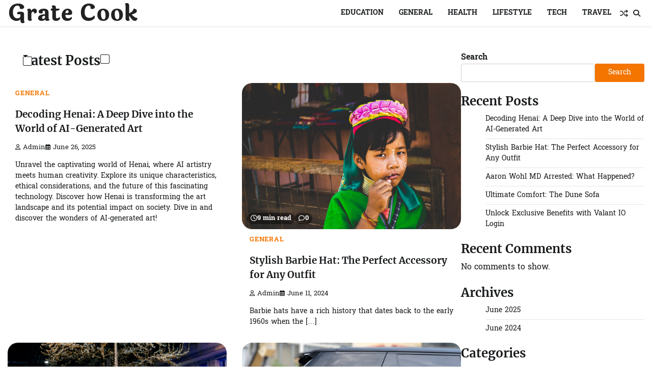

--- FILE ---
content_type: text/html; charset=UTF-8
request_url: https://www.gratecook.com/
body_size: 11453
content:
<!doctype html>
<html lang="en-US" prefix="og: https://ogp.me/ns#">

<head>
	<meta charset="UTF-8">
	<meta name="viewport" content="width=device-width, initial-scale=1">
	<link rel="profile" href="https://gmpg.org/xfn/11">

	
<!-- Search Engine Optimization by Rank Math - https://rankmath.com/ -->
<title>Grate Cook -</title>
<meta name="robots" content="index, follow"/>
<link rel="canonical" href="https://www.gratecook.com/" />
<link rel="next" href="https://www.gratecook.com/page/2/" />
<meta property="og:locale" content="en_US" />
<meta property="og:type" content="website" />
<meta property="og:title" content="Grate Cook -" />
<meta property="og:url" content="https://www.gratecook.com/" />
<meta property="og:site_name" content="Grate Cook" />
<meta name="twitter:card" content="summary_large_image" />
<meta name="twitter:title" content="Grate Cook -" />
<script type="application/ld+json" class="rank-math-schema">{"@context":"https://schema.org","@graph":[{"@type":"Person","@id":"https://www.gratecook.com/#person","name":"Grate Cook"},{"@type":"WebSite","@id":"https://www.gratecook.com/#website","url":"https://www.gratecook.com","name":"Grate Cook","publisher":{"@id":"https://www.gratecook.com/#person"},"inLanguage":"en-US","potentialAction":{"@type":"SearchAction","target":"https://www.gratecook.com/?s={search_term_string}","query-input":"required name=search_term_string"}},{"@type":"CollectionPage","@id":"https://www.gratecook.com/#webpage","url":"https://www.gratecook.com/","name":"Grate Cook -","about":{"@id":"https://www.gratecook.com/#person"},"isPartOf":{"@id":"https://www.gratecook.com/#website"},"inLanguage":"en-US"}]}</script>
<!-- /Rank Math WordPress SEO plugin -->

<link rel="alternate" type="application/rss+xml" title="Grate Cook &raquo; Feed" href="https://www.gratecook.com/feed/" />
<link rel="alternate" type="application/rss+xml" title="Grate Cook &raquo; Comments Feed" href="https://www.gratecook.com/comments/feed/" />
<style id='wp-img-auto-sizes-contain-inline-css'>
img:is([sizes=auto i],[sizes^="auto," i]){contain-intrinsic-size:3000px 1500px}
/*# sourceURL=wp-img-auto-sizes-contain-inline-css */
</style>
<style id='wp-emoji-styles-inline-css'>

	img.wp-smiley, img.emoji {
		display: inline !important;
		border: none !important;
		box-shadow: none !important;
		height: 1em !important;
		width: 1em !important;
		margin: 0 0.07em !important;
		vertical-align: -0.1em !important;
		background: none !important;
		padding: 0 !important;
	}
/*# sourceURL=wp-emoji-styles-inline-css */
</style>
<style id='wp-block-library-inline-css'>
:root{--wp-block-synced-color:#7a00df;--wp-block-synced-color--rgb:122,0,223;--wp-bound-block-color:var(--wp-block-synced-color);--wp-editor-canvas-background:#ddd;--wp-admin-theme-color:#007cba;--wp-admin-theme-color--rgb:0,124,186;--wp-admin-theme-color-darker-10:#006ba1;--wp-admin-theme-color-darker-10--rgb:0,107,160.5;--wp-admin-theme-color-darker-20:#005a87;--wp-admin-theme-color-darker-20--rgb:0,90,135;--wp-admin-border-width-focus:2px}@media (min-resolution:192dpi){:root{--wp-admin-border-width-focus:1.5px}}.wp-element-button{cursor:pointer}:root .has-very-light-gray-background-color{background-color:#eee}:root .has-very-dark-gray-background-color{background-color:#313131}:root .has-very-light-gray-color{color:#eee}:root .has-very-dark-gray-color{color:#313131}:root .has-vivid-green-cyan-to-vivid-cyan-blue-gradient-background{background:linear-gradient(135deg,#00d084,#0693e3)}:root .has-purple-crush-gradient-background{background:linear-gradient(135deg,#34e2e4,#4721fb 50%,#ab1dfe)}:root .has-hazy-dawn-gradient-background{background:linear-gradient(135deg,#faaca8,#dad0ec)}:root .has-subdued-olive-gradient-background{background:linear-gradient(135deg,#fafae1,#67a671)}:root .has-atomic-cream-gradient-background{background:linear-gradient(135deg,#fdd79a,#004a59)}:root .has-nightshade-gradient-background{background:linear-gradient(135deg,#330968,#31cdcf)}:root .has-midnight-gradient-background{background:linear-gradient(135deg,#020381,#2874fc)}:root{--wp--preset--font-size--normal:16px;--wp--preset--font-size--huge:42px}.has-regular-font-size{font-size:1em}.has-larger-font-size{font-size:2.625em}.has-normal-font-size{font-size:var(--wp--preset--font-size--normal)}.has-huge-font-size{font-size:var(--wp--preset--font-size--huge)}.has-text-align-center{text-align:center}.has-text-align-left{text-align:left}.has-text-align-right{text-align:right}.has-fit-text{white-space:nowrap!important}#end-resizable-editor-section{display:none}.aligncenter{clear:both}.items-justified-left{justify-content:flex-start}.items-justified-center{justify-content:center}.items-justified-right{justify-content:flex-end}.items-justified-space-between{justify-content:space-between}.screen-reader-text{border:0;clip-path:inset(50%);height:1px;margin:-1px;overflow:hidden;padding:0;position:absolute;width:1px;word-wrap:normal!important}.screen-reader-text:focus{background-color:#ddd;clip-path:none;color:#444;display:block;font-size:1em;height:auto;left:5px;line-height:normal;padding:15px 23px 14px;text-decoration:none;top:5px;width:auto;z-index:100000}html :where(.has-border-color){border-style:solid}html :where([style*=border-top-color]){border-top-style:solid}html :where([style*=border-right-color]){border-right-style:solid}html :where([style*=border-bottom-color]){border-bottom-style:solid}html :where([style*=border-left-color]){border-left-style:solid}html :where([style*=border-width]){border-style:solid}html :where([style*=border-top-width]){border-top-style:solid}html :where([style*=border-right-width]){border-right-style:solid}html :where([style*=border-bottom-width]){border-bottom-style:solid}html :where([style*=border-left-width]){border-left-style:solid}html :where(img[class*=wp-image-]){height:auto;max-width:100%}:where(figure){margin:0 0 1em}html :where(.is-position-sticky){--wp-admin--admin-bar--position-offset:var(--wp-admin--admin-bar--height,0px)}@media screen and (max-width:600px){html :where(.is-position-sticky){--wp-admin--admin-bar--position-offset:0px}}

/*# sourceURL=wp-block-library-inline-css */
</style><style id='wp-block-archives-inline-css'>
.wp-block-archives{box-sizing:border-box}.wp-block-archives-dropdown label{display:block}
/*# sourceURL=https://www.gratecook.com/wp-includes/blocks/archives/style.min.css */
</style>
<style id='wp-block-categories-inline-css'>
.wp-block-categories{box-sizing:border-box}.wp-block-categories.alignleft{margin-right:2em}.wp-block-categories.alignright{margin-left:2em}.wp-block-categories.wp-block-categories-dropdown.aligncenter{text-align:center}.wp-block-categories .wp-block-categories__label{display:block;width:100%}
/*# sourceURL=https://www.gratecook.com/wp-includes/blocks/categories/style.min.css */
</style>
<style id='wp-block-heading-inline-css'>
h1:where(.wp-block-heading).has-background,h2:where(.wp-block-heading).has-background,h3:where(.wp-block-heading).has-background,h4:where(.wp-block-heading).has-background,h5:where(.wp-block-heading).has-background,h6:where(.wp-block-heading).has-background{padding:1.25em 2.375em}h1.has-text-align-left[style*=writing-mode]:where([style*=vertical-lr]),h1.has-text-align-right[style*=writing-mode]:where([style*=vertical-rl]),h2.has-text-align-left[style*=writing-mode]:where([style*=vertical-lr]),h2.has-text-align-right[style*=writing-mode]:where([style*=vertical-rl]),h3.has-text-align-left[style*=writing-mode]:where([style*=vertical-lr]),h3.has-text-align-right[style*=writing-mode]:where([style*=vertical-rl]),h4.has-text-align-left[style*=writing-mode]:where([style*=vertical-lr]),h4.has-text-align-right[style*=writing-mode]:where([style*=vertical-rl]),h5.has-text-align-left[style*=writing-mode]:where([style*=vertical-lr]),h5.has-text-align-right[style*=writing-mode]:where([style*=vertical-rl]),h6.has-text-align-left[style*=writing-mode]:where([style*=vertical-lr]),h6.has-text-align-right[style*=writing-mode]:where([style*=vertical-rl]){rotate:180deg}
/*# sourceURL=https://www.gratecook.com/wp-includes/blocks/heading/style.min.css */
</style>
<style id='wp-block-latest-comments-inline-css'>
ol.wp-block-latest-comments{box-sizing:border-box;margin-left:0}:where(.wp-block-latest-comments:not([style*=line-height] .wp-block-latest-comments__comment)){line-height:1.1}:where(.wp-block-latest-comments:not([style*=line-height] .wp-block-latest-comments__comment-excerpt p)){line-height:1.8}.has-dates :where(.wp-block-latest-comments:not([style*=line-height])),.has-excerpts :where(.wp-block-latest-comments:not([style*=line-height])){line-height:1.5}.wp-block-latest-comments .wp-block-latest-comments{padding-left:0}.wp-block-latest-comments__comment{list-style:none;margin-bottom:1em}.has-avatars .wp-block-latest-comments__comment{list-style:none;min-height:2.25em}.has-avatars .wp-block-latest-comments__comment .wp-block-latest-comments__comment-excerpt,.has-avatars .wp-block-latest-comments__comment .wp-block-latest-comments__comment-meta{margin-left:3.25em}.wp-block-latest-comments__comment-excerpt p{font-size:.875em;margin:.36em 0 1.4em}.wp-block-latest-comments__comment-date{display:block;font-size:.75em}.wp-block-latest-comments .avatar,.wp-block-latest-comments__comment-avatar{border-radius:1.5em;display:block;float:left;height:2.5em;margin-right:.75em;width:2.5em}.wp-block-latest-comments[class*=-font-size] a,.wp-block-latest-comments[style*=font-size] a{font-size:inherit}
/*# sourceURL=https://www.gratecook.com/wp-includes/blocks/latest-comments/style.min.css */
</style>
<style id='wp-block-latest-posts-inline-css'>
.wp-block-latest-posts{box-sizing:border-box}.wp-block-latest-posts.alignleft{margin-right:2em}.wp-block-latest-posts.alignright{margin-left:2em}.wp-block-latest-posts.wp-block-latest-posts__list{list-style:none}.wp-block-latest-posts.wp-block-latest-posts__list li{clear:both;overflow-wrap:break-word}.wp-block-latest-posts.is-grid{display:flex;flex-wrap:wrap}.wp-block-latest-posts.is-grid li{margin:0 1.25em 1.25em 0;width:100%}@media (min-width:600px){.wp-block-latest-posts.columns-2 li{width:calc(50% - .625em)}.wp-block-latest-posts.columns-2 li:nth-child(2n){margin-right:0}.wp-block-latest-posts.columns-3 li{width:calc(33.33333% - .83333em)}.wp-block-latest-posts.columns-3 li:nth-child(3n){margin-right:0}.wp-block-latest-posts.columns-4 li{width:calc(25% - .9375em)}.wp-block-latest-posts.columns-4 li:nth-child(4n){margin-right:0}.wp-block-latest-posts.columns-5 li{width:calc(20% - 1em)}.wp-block-latest-posts.columns-5 li:nth-child(5n){margin-right:0}.wp-block-latest-posts.columns-6 li{width:calc(16.66667% - 1.04167em)}.wp-block-latest-posts.columns-6 li:nth-child(6n){margin-right:0}}:root :where(.wp-block-latest-posts.is-grid){padding:0}:root :where(.wp-block-latest-posts.wp-block-latest-posts__list){padding-left:0}.wp-block-latest-posts__post-author,.wp-block-latest-posts__post-date{display:block;font-size:.8125em}.wp-block-latest-posts__post-excerpt,.wp-block-latest-posts__post-full-content{margin-bottom:1em;margin-top:.5em}.wp-block-latest-posts__featured-image a{display:inline-block}.wp-block-latest-posts__featured-image img{height:auto;max-width:100%;width:auto}.wp-block-latest-posts__featured-image.alignleft{float:left;margin-right:1em}.wp-block-latest-posts__featured-image.alignright{float:right;margin-left:1em}.wp-block-latest-posts__featured-image.aligncenter{margin-bottom:1em;text-align:center}
/*# sourceURL=https://www.gratecook.com/wp-includes/blocks/latest-posts/style.min.css */
</style>
<style id='wp-block-search-inline-css'>
.wp-block-search__button{margin-left:10px;word-break:normal}.wp-block-search__button.has-icon{line-height:0}.wp-block-search__button svg{height:1.25em;min-height:24px;min-width:24px;width:1.25em;fill:currentColor;vertical-align:text-bottom}:where(.wp-block-search__button){border:1px solid #ccc;padding:6px 10px}.wp-block-search__inside-wrapper{display:flex;flex:auto;flex-wrap:nowrap;max-width:100%}.wp-block-search__label{width:100%}.wp-block-search.wp-block-search__button-only .wp-block-search__button{box-sizing:border-box;display:flex;flex-shrink:0;justify-content:center;margin-left:0;max-width:100%}.wp-block-search.wp-block-search__button-only .wp-block-search__inside-wrapper{min-width:0!important;transition-property:width}.wp-block-search.wp-block-search__button-only .wp-block-search__input{flex-basis:100%;transition-duration:.3s}.wp-block-search.wp-block-search__button-only.wp-block-search__searchfield-hidden,.wp-block-search.wp-block-search__button-only.wp-block-search__searchfield-hidden .wp-block-search__inside-wrapper{overflow:hidden}.wp-block-search.wp-block-search__button-only.wp-block-search__searchfield-hidden .wp-block-search__input{border-left-width:0!important;border-right-width:0!important;flex-basis:0;flex-grow:0;margin:0;min-width:0!important;padding-left:0!important;padding-right:0!important;width:0!important}:where(.wp-block-search__input){appearance:none;border:1px solid #949494;flex-grow:1;font-family:inherit;font-size:inherit;font-style:inherit;font-weight:inherit;letter-spacing:inherit;line-height:inherit;margin-left:0;margin-right:0;min-width:3rem;padding:8px;text-decoration:unset!important;text-transform:inherit}:where(.wp-block-search__button-inside .wp-block-search__inside-wrapper){background-color:#fff;border:1px solid #949494;box-sizing:border-box;padding:4px}:where(.wp-block-search__button-inside .wp-block-search__inside-wrapper) .wp-block-search__input{border:none;border-radius:0;padding:0 4px}:where(.wp-block-search__button-inside .wp-block-search__inside-wrapper) .wp-block-search__input:focus{outline:none}:where(.wp-block-search__button-inside .wp-block-search__inside-wrapper) :where(.wp-block-search__button){padding:4px 8px}.wp-block-search.aligncenter .wp-block-search__inside-wrapper{margin:auto}.wp-block[data-align=right] .wp-block-search.wp-block-search__button-only .wp-block-search__inside-wrapper{float:right}
/*# sourceURL=https://www.gratecook.com/wp-includes/blocks/search/style.min.css */
</style>
<style id='wp-block-search-theme-inline-css'>
.wp-block-search .wp-block-search__label{font-weight:700}.wp-block-search__button{border:1px solid #ccc;padding:.375em .625em}
/*# sourceURL=https://www.gratecook.com/wp-includes/blocks/search/theme.min.css */
</style>
<style id='wp-block-group-inline-css'>
.wp-block-group{box-sizing:border-box}:where(.wp-block-group.wp-block-group-is-layout-constrained){position:relative}
/*# sourceURL=https://www.gratecook.com/wp-includes/blocks/group/style.min.css */
</style>
<style id='wp-block-group-theme-inline-css'>
:where(.wp-block-group.has-background){padding:1.25em 2.375em}
/*# sourceURL=https://www.gratecook.com/wp-includes/blocks/group/theme.min.css */
</style>
<style id='global-styles-inline-css'>
:root{--wp--preset--aspect-ratio--square: 1;--wp--preset--aspect-ratio--4-3: 4/3;--wp--preset--aspect-ratio--3-4: 3/4;--wp--preset--aspect-ratio--3-2: 3/2;--wp--preset--aspect-ratio--2-3: 2/3;--wp--preset--aspect-ratio--16-9: 16/9;--wp--preset--aspect-ratio--9-16: 9/16;--wp--preset--color--black: #000000;--wp--preset--color--cyan-bluish-gray: #abb8c3;--wp--preset--color--white: #ffffff;--wp--preset--color--pale-pink: #f78da7;--wp--preset--color--vivid-red: #cf2e2e;--wp--preset--color--luminous-vivid-orange: #ff6900;--wp--preset--color--luminous-vivid-amber: #fcb900;--wp--preset--color--light-green-cyan: #7bdcb5;--wp--preset--color--vivid-green-cyan: #00d084;--wp--preset--color--pale-cyan-blue: #8ed1fc;--wp--preset--color--vivid-cyan-blue: #0693e3;--wp--preset--color--vivid-purple: #9b51e0;--wp--preset--gradient--vivid-cyan-blue-to-vivid-purple: linear-gradient(135deg,rgb(6,147,227) 0%,rgb(155,81,224) 100%);--wp--preset--gradient--light-green-cyan-to-vivid-green-cyan: linear-gradient(135deg,rgb(122,220,180) 0%,rgb(0,208,130) 100%);--wp--preset--gradient--luminous-vivid-amber-to-luminous-vivid-orange: linear-gradient(135deg,rgb(252,185,0) 0%,rgb(255,105,0) 100%);--wp--preset--gradient--luminous-vivid-orange-to-vivid-red: linear-gradient(135deg,rgb(255,105,0) 0%,rgb(207,46,46) 100%);--wp--preset--gradient--very-light-gray-to-cyan-bluish-gray: linear-gradient(135deg,rgb(238,238,238) 0%,rgb(169,184,195) 100%);--wp--preset--gradient--cool-to-warm-spectrum: linear-gradient(135deg,rgb(74,234,220) 0%,rgb(151,120,209) 20%,rgb(207,42,186) 40%,rgb(238,44,130) 60%,rgb(251,105,98) 80%,rgb(254,248,76) 100%);--wp--preset--gradient--blush-light-purple: linear-gradient(135deg,rgb(255,206,236) 0%,rgb(152,150,240) 100%);--wp--preset--gradient--blush-bordeaux: linear-gradient(135deg,rgb(254,205,165) 0%,rgb(254,45,45) 50%,rgb(107,0,62) 100%);--wp--preset--gradient--luminous-dusk: linear-gradient(135deg,rgb(255,203,112) 0%,rgb(199,81,192) 50%,rgb(65,88,208) 100%);--wp--preset--gradient--pale-ocean: linear-gradient(135deg,rgb(255,245,203) 0%,rgb(182,227,212) 50%,rgb(51,167,181) 100%);--wp--preset--gradient--electric-grass: linear-gradient(135deg,rgb(202,248,128) 0%,rgb(113,206,126) 100%);--wp--preset--gradient--midnight: linear-gradient(135deg,rgb(2,3,129) 0%,rgb(40,116,252) 100%);--wp--preset--font-size--small: 12px;--wp--preset--font-size--medium: 20px;--wp--preset--font-size--large: 36px;--wp--preset--font-size--x-large: 42px;--wp--preset--font-size--regular: 16px;--wp--preset--font-size--larger: 36px;--wp--preset--font-size--huge: 48px;--wp--preset--spacing--20: 0.44rem;--wp--preset--spacing--30: 0.67rem;--wp--preset--spacing--40: 1rem;--wp--preset--spacing--50: 1.5rem;--wp--preset--spacing--60: 2.25rem;--wp--preset--spacing--70: 3.38rem;--wp--preset--spacing--80: 5.06rem;--wp--preset--shadow--natural: 6px 6px 9px rgba(0, 0, 0, 0.2);--wp--preset--shadow--deep: 12px 12px 50px rgba(0, 0, 0, 0.4);--wp--preset--shadow--sharp: 6px 6px 0px rgba(0, 0, 0, 0.2);--wp--preset--shadow--outlined: 6px 6px 0px -3px rgb(255, 255, 255), 6px 6px rgb(0, 0, 0);--wp--preset--shadow--crisp: 6px 6px 0px rgb(0, 0, 0);}:where(.is-layout-flex){gap: 0.5em;}:where(.is-layout-grid){gap: 0.5em;}body .is-layout-flex{display: flex;}.is-layout-flex{flex-wrap: wrap;align-items: center;}.is-layout-flex > :is(*, div){margin: 0;}body .is-layout-grid{display: grid;}.is-layout-grid > :is(*, div){margin: 0;}:where(.wp-block-columns.is-layout-flex){gap: 2em;}:where(.wp-block-columns.is-layout-grid){gap: 2em;}:where(.wp-block-post-template.is-layout-flex){gap: 1.25em;}:where(.wp-block-post-template.is-layout-grid){gap: 1.25em;}.has-black-color{color: var(--wp--preset--color--black) !important;}.has-cyan-bluish-gray-color{color: var(--wp--preset--color--cyan-bluish-gray) !important;}.has-white-color{color: var(--wp--preset--color--white) !important;}.has-pale-pink-color{color: var(--wp--preset--color--pale-pink) !important;}.has-vivid-red-color{color: var(--wp--preset--color--vivid-red) !important;}.has-luminous-vivid-orange-color{color: var(--wp--preset--color--luminous-vivid-orange) !important;}.has-luminous-vivid-amber-color{color: var(--wp--preset--color--luminous-vivid-amber) !important;}.has-light-green-cyan-color{color: var(--wp--preset--color--light-green-cyan) !important;}.has-vivid-green-cyan-color{color: var(--wp--preset--color--vivid-green-cyan) !important;}.has-pale-cyan-blue-color{color: var(--wp--preset--color--pale-cyan-blue) !important;}.has-vivid-cyan-blue-color{color: var(--wp--preset--color--vivid-cyan-blue) !important;}.has-vivid-purple-color{color: var(--wp--preset--color--vivid-purple) !important;}.has-black-background-color{background-color: var(--wp--preset--color--black) !important;}.has-cyan-bluish-gray-background-color{background-color: var(--wp--preset--color--cyan-bluish-gray) !important;}.has-white-background-color{background-color: var(--wp--preset--color--white) !important;}.has-pale-pink-background-color{background-color: var(--wp--preset--color--pale-pink) !important;}.has-vivid-red-background-color{background-color: var(--wp--preset--color--vivid-red) !important;}.has-luminous-vivid-orange-background-color{background-color: var(--wp--preset--color--luminous-vivid-orange) !important;}.has-luminous-vivid-amber-background-color{background-color: var(--wp--preset--color--luminous-vivid-amber) !important;}.has-light-green-cyan-background-color{background-color: var(--wp--preset--color--light-green-cyan) !important;}.has-vivid-green-cyan-background-color{background-color: var(--wp--preset--color--vivid-green-cyan) !important;}.has-pale-cyan-blue-background-color{background-color: var(--wp--preset--color--pale-cyan-blue) !important;}.has-vivid-cyan-blue-background-color{background-color: var(--wp--preset--color--vivid-cyan-blue) !important;}.has-vivid-purple-background-color{background-color: var(--wp--preset--color--vivid-purple) !important;}.has-black-border-color{border-color: var(--wp--preset--color--black) !important;}.has-cyan-bluish-gray-border-color{border-color: var(--wp--preset--color--cyan-bluish-gray) !important;}.has-white-border-color{border-color: var(--wp--preset--color--white) !important;}.has-pale-pink-border-color{border-color: var(--wp--preset--color--pale-pink) !important;}.has-vivid-red-border-color{border-color: var(--wp--preset--color--vivid-red) !important;}.has-luminous-vivid-orange-border-color{border-color: var(--wp--preset--color--luminous-vivid-orange) !important;}.has-luminous-vivid-amber-border-color{border-color: var(--wp--preset--color--luminous-vivid-amber) !important;}.has-light-green-cyan-border-color{border-color: var(--wp--preset--color--light-green-cyan) !important;}.has-vivid-green-cyan-border-color{border-color: var(--wp--preset--color--vivid-green-cyan) !important;}.has-pale-cyan-blue-border-color{border-color: var(--wp--preset--color--pale-cyan-blue) !important;}.has-vivid-cyan-blue-border-color{border-color: var(--wp--preset--color--vivid-cyan-blue) !important;}.has-vivid-purple-border-color{border-color: var(--wp--preset--color--vivid-purple) !important;}.has-vivid-cyan-blue-to-vivid-purple-gradient-background{background: var(--wp--preset--gradient--vivid-cyan-blue-to-vivid-purple) !important;}.has-light-green-cyan-to-vivid-green-cyan-gradient-background{background: var(--wp--preset--gradient--light-green-cyan-to-vivid-green-cyan) !important;}.has-luminous-vivid-amber-to-luminous-vivid-orange-gradient-background{background: var(--wp--preset--gradient--luminous-vivid-amber-to-luminous-vivid-orange) !important;}.has-luminous-vivid-orange-to-vivid-red-gradient-background{background: var(--wp--preset--gradient--luminous-vivid-orange-to-vivid-red) !important;}.has-very-light-gray-to-cyan-bluish-gray-gradient-background{background: var(--wp--preset--gradient--very-light-gray-to-cyan-bluish-gray) !important;}.has-cool-to-warm-spectrum-gradient-background{background: var(--wp--preset--gradient--cool-to-warm-spectrum) !important;}.has-blush-light-purple-gradient-background{background: var(--wp--preset--gradient--blush-light-purple) !important;}.has-blush-bordeaux-gradient-background{background: var(--wp--preset--gradient--blush-bordeaux) !important;}.has-luminous-dusk-gradient-background{background: var(--wp--preset--gradient--luminous-dusk) !important;}.has-pale-ocean-gradient-background{background: var(--wp--preset--gradient--pale-ocean) !important;}.has-electric-grass-gradient-background{background: var(--wp--preset--gradient--electric-grass) !important;}.has-midnight-gradient-background{background: var(--wp--preset--gradient--midnight) !important;}.has-small-font-size{font-size: var(--wp--preset--font-size--small) !important;}.has-medium-font-size{font-size: var(--wp--preset--font-size--medium) !important;}.has-large-font-size{font-size: var(--wp--preset--font-size--large) !important;}.has-x-large-font-size{font-size: var(--wp--preset--font-size--x-large) !important;}
/*# sourceURL=global-styles-inline-css */
</style>

<style id='classic-theme-styles-inline-css'>
/*! This file is auto-generated */
.wp-block-button__link{color:#fff;background-color:#32373c;border-radius:9999px;box-shadow:none;text-decoration:none;padding:calc(.667em + 2px) calc(1.333em + 2px);font-size:1.125em}.wp-block-file__button{background:#32373c;color:#fff;text-decoration:none}
/*# sourceURL=/wp-includes/css/classic-themes.min.css */
</style>
<link rel='stylesheet' id='nice-blog-fonts-css' href='https://www.gratecook.com/wp-content/fonts/ab467496b5f72d5a17580cf243c3a927.css' media='all' />
<link rel='stylesheet' id='nice-blog-slick-style-css' href='https://www.gratecook.com/wp-content/themes/nice-blog/assets/css/slick.min.css?ver=1.8.0' media='all' />
<link rel='stylesheet' id='nice-blog-fontawesome-style-css' href='https://www.gratecook.com/wp-content/themes/nice-blog/assets/css/fontawesome.min.css?ver=6.4.2' media='all' />
<link rel='stylesheet' id='nice-blog-blocks-style-css' href='https://www.gratecook.com/wp-content/themes/nice-blog/assets/css/blocks.min.css?ver=6.9' media='all' />
<link rel='stylesheet' id='nice-blog-style-css' href='https://www.gratecook.com/wp-content/themes/nice-blog/style.css?ver=1.1.0' media='all' />
<script src="https://www.gratecook.com/wp-includes/js/jquery/jquery.min.js?ver=3.7.1" id="jquery-core-js" type="1eb2de31332525598f433a33-text/javascript"></script>
<script src="https://www.gratecook.com/wp-includes/js/jquery/jquery-migrate.min.js?ver=3.4.1" id="jquery-migrate-js" type="1eb2de31332525598f433a33-text/javascript"></script>
<link rel="https://api.w.org/" href="https://www.gratecook.com/wp-json/" /><link rel="EditURI" type="application/rsd+xml" title="RSD" href="https://www.gratecook.com/xmlrpc.php?rsd" />
<meta name="generator" content="WordPress 6.9" />

<style type="text/css" id="breadcrumb-trail-css">.trail-items li:not(:last-child):after {content: "/";}</style>
	<style type="text/css">

		/* Site title and tagline color css */
		.site-title a{
			color: #222222;
		}
		.site-description {
			color: #222222;
		}
		/* End Site title and tagline color css */

		:root {
			--header-text-color: #222222;
		}

		/*Typography CSS*/

		
		
		
		
		/*End Typography CSS*/

	</style>

	<script id="google_gtagjs" src="https://www.googletagmanager.com/gtag/js?id=G-HKVS2C5ZM6" async type="1eb2de31332525598f433a33-text/javascript"></script>
<script id="google_gtagjs-inline" type="1eb2de31332525598f433a33-text/javascript">
window.dataLayer = window.dataLayer || [];function gtag(){dataLayer.push(arguments);}gtag('js', new Date());gtag('config', 'G-HKVS2C5ZM6', {} );
</script>
</head>

<body class="home blog wp-embed-responsive wp-theme-nice-blog hfeed right-sidebar">
		<div id="page" class="site">
		<a class="skip-link screen-reader-text" href="#primary-content">Skip to content</a>

		<div id="loader">
			<div class="loader-container">
				<div id="preloader">
					<div class="pre-loader-6"></div>
				</div>
			</div>
		</div><!-- #loader -->

		<header id="masthead" class="site-header">
			<div class="header-outer-wrapper">
				<div class="adore-header ">
										<div class="theme-wrapper">
						<div class="header-wrapper">
							<div class="adore-header-title-wrapper">
								<div class="site-branding">
									
										<div class="site-identity">
																						<h1 class="site-title"><a href="https://www.gratecook.com/" rel="home">Grate Cook</a></h1>
																					</div>

																	</div><!-- .site-branding -->
							</div>
							<div class="header-nav-search">
								<div class="header-navigation">
									<nav id="site-navigation" class="main-navigation">
										<button class="menu-toggle" aria-controls="primary-menu" aria-expanded="false">
											<span></span>
											<span></span>
											<span></span>
										</button>
										<div class="menu-main-menu-container"><ul id="primary-menu" class="menu"><li id="menu-item-8" class="menu-item menu-item-type-taxonomy menu-item-object-category menu-item-8"><a href="https://www.gratecook.com/category/education/">Education</a></li>
<li id="menu-item-9" class="menu-item menu-item-type-taxonomy menu-item-object-category menu-item-9"><a href="https://www.gratecook.com/category/general/">General</a></li>
<li id="menu-item-10" class="menu-item menu-item-type-taxonomy menu-item-object-category menu-item-10"><a href="https://www.gratecook.com/category/health/">Health</a></li>
<li id="menu-item-11" class="menu-item menu-item-type-taxonomy menu-item-object-category menu-item-11"><a href="https://www.gratecook.com/category/lifestyle/">Lifestyle</a></li>
<li id="menu-item-12" class="menu-item menu-item-type-taxonomy menu-item-object-category menu-item-12"><a href="https://www.gratecook.com/category/tech/">Tech</a></li>
<li id="menu-item-13" class="menu-item menu-item-type-taxonomy menu-item-object-category menu-item-13"><a href="https://www.gratecook.com/category/travel/">Travel</a></li>
</ul></div>									</nav><!-- #site-navigation -->
								</div>
								<div class="header-end">
									<div class="social-icons">
																			</div>
									<div class="display-random-post">
																						<a href="https://www.gratecook.com/exploring-the-best-cribs-for-fish-a-comprehensive-guide/" title="View Random Post">
													<i class="fas fa-random"></i>
												</a>
																					</div>
									<div class="navigation-search">
										<div class="navigation-search-wrap">
											<a href="#" title="Search" class="navigation-search-icon">
												<i class="fa fa-search"></i>
											</a>
											<div class="navigation-search-form">
												<form role="search" method="get" class="search-form" action="https://www.gratecook.com/">
				<label>
					<span class="screen-reader-text">Search for:</span>
					<input type="search" class="search-field" placeholder="Search &hellip;" value="" name="s" />
				</label>
				<input type="submit" class="search-submit" value="Search" />
			</form>											</div>
										</div>
									</div>
								</div>
							</div>
						</div>
					</div>
				</div>
			</div>
		</header><!-- #masthead -->

		<div id="primary-content" class="primary-site-content">

			
				<div id="content" class="site-content theme-wrapper">
					<div class="theme-wrap">

					
<main id="primary" class="site-main">

				<div class="section-head">
				<div class="section-header">
					<h3 class="section-title">Latest Posts</h3>
					<p class="section-subtitle"></p>
				</div>
			</div>
			

	
	
	<div class="theme-archive-layout grid-layout grid-column-2">

		
<article id="post-63" class="post-63 post type-post status-publish format-standard hentry category-general">
	<div class="post-item post-grid">
		<div class="post-item-image">
						<div class="read-time-comment">
				<span class="reading-time">
					<i class="far fa-clock"></i>
					4 min read				</span>
				<span class="comment">
					<i class="far fa-comment"></i>
					0				</span>
			</div>
		</div>
		<div class="post-item-content">
							<div class="entry-cat">
					<ul class="post-categories">
	<li><a href="https://www.gratecook.com/category/general/" rel="category tag">General</a></li></ul>				</div>
						<h2 class="entry-title"><a href="https://www.gratecook.com/decoding-henai-a-deep-dive-into-the-world-of-ai-generated-art/" rel="bookmark">Decoding Henai: A Deep Dive into the World of AI-Generated Art</a></h2>				<ul class="entry-meta">
											<li class="post-author"> <a href="https://www.gratecook.com/author/admin/"><i class="far fa-user"></i>admin</a></li>
																<li class="post-date"><i class="far fa-calendar-alt"></i></span>June 26, 2025</li>
									</ul>
						<div class="post-content">
				<p>Unravel the captivating world of Henai, where AI artistry meets human creativity. Explore its unique characteristics, ethical considerations, and the future of this fascinating technology. Discover how Henai is transforming the art landscape and its potential impact on society.  Dive in and discover the wonders of AI-generated art!</p>
			</div><!-- post-content -->
		</div>
	</div>
</article><!-- #post-63 -->

<article id="post-61" class="post-61 post type-post status-publish format-standard has-post-thumbnail hentry category-general">
	<div class="post-item post-grid">
		<div class="post-item-image">
			
			<a class="post-thumbnail" href="https://www.gratecook.com/stylish-barbie-hat-the-perfect-accessory-for-any-outfit/" aria-hidden="true" tabindex="-1">
				<img width="1080" height="721" src="https://www.gratecook.com/wp-content/uploads/2024/06/image-30.jpg" class="attachment-post-thumbnail size-post-thumbnail wp-post-image" alt="Stylish Barbie Hat: The Perfect Accessory for Any Outfit" decoding="async" fetchpriority="high" srcset="https://www.gratecook.com/wp-content/uploads/2024/06/image-30.jpg 1080w, https://www.gratecook.com/wp-content/uploads/2024/06/image-30-300x200.jpg 300w, https://www.gratecook.com/wp-content/uploads/2024/06/image-30-1024x684.jpg 1024w, https://www.gratecook.com/wp-content/uploads/2024/06/image-30-768x513.jpg 768w" sizes="(max-width: 1080px) 100vw, 1080px" />			</a>

						<div class="read-time-comment">
				<span class="reading-time">
					<i class="far fa-clock"></i>
					9 min read				</span>
				<span class="comment">
					<i class="far fa-comment"></i>
					0				</span>
			</div>
		</div>
		<div class="post-item-content">
							<div class="entry-cat">
					<ul class="post-categories">
	<li><a href="https://www.gratecook.com/category/general/" rel="category tag">General</a></li></ul>				</div>
						<h2 class="entry-title"><a href="https://www.gratecook.com/stylish-barbie-hat-the-perfect-accessory-for-any-outfit/" rel="bookmark">Stylish Barbie Hat: The Perfect Accessory for Any Outfit</a></h2>				<ul class="entry-meta">
											<li class="post-author"> <a href="https://www.gratecook.com/author/admin/"><i class="far fa-user"></i>admin</a></li>
																<li class="post-date"><i class="far fa-calendar-alt"></i></span>June 11, 2024</li>
									</ul>
						<div class="post-content">
				<p>Barbie hats have a rich history that dates back to the early 1960s when the [&hellip;]</p>
			</div><!-- post-content -->
		</div>
	</div>
</article><!-- #post-61 -->

<article id="post-58" class="post-58 post type-post status-publish format-standard has-post-thumbnail hentry category-general">
	<div class="post-item post-grid">
		<div class="post-item-image">
			
			<a class="post-thumbnail" href="https://www.gratecook.com/aaron-wohl-md-arrested-what-happened/" aria-hidden="true" tabindex="-1">
				<img width="1080" height="817" src="https://www.gratecook.com/wp-content/uploads/2024/06/image-27.jpg" class="attachment-post-thumbnail size-post-thumbnail wp-post-image" alt="Aaron Wohl MD Arrested: What Happened?" decoding="async" srcset="https://www.gratecook.com/wp-content/uploads/2024/06/image-27.jpg 1080w, https://www.gratecook.com/wp-content/uploads/2024/06/image-27-300x227.jpg 300w, https://www.gratecook.com/wp-content/uploads/2024/06/image-27-1024x775.jpg 1024w, https://www.gratecook.com/wp-content/uploads/2024/06/image-27-768x581.jpg 768w" sizes="(max-width: 1080px) 100vw, 1080px" />			</a>

						<div class="read-time-comment">
				<span class="reading-time">
					<i class="far fa-clock"></i>
					8 min read				</span>
				<span class="comment">
					<i class="far fa-comment"></i>
					0				</span>
			</div>
		</div>
		<div class="post-item-content">
							<div class="entry-cat">
					<ul class="post-categories">
	<li><a href="https://www.gratecook.com/category/general/" rel="category tag">General</a></li></ul>				</div>
						<h2 class="entry-title"><a href="https://www.gratecook.com/aaron-wohl-md-arrested-what-happened/" rel="bookmark">Aaron Wohl MD Arrested: What Happened?</a></h2>				<ul class="entry-meta">
											<li class="post-author"> <a href="https://www.gratecook.com/author/admin/"><i class="far fa-user"></i>admin</a></li>
																<li class="post-date"><i class="far fa-calendar-alt"></i></span>June 11, 2024</li>
									</ul>
						<div class="post-content">
				<p>Dr. Aaron Wohl is a well-respected physician who has been practicing medicine for over 20 [&hellip;]</p>
			</div><!-- post-content -->
		</div>
	</div>
</article><!-- #post-58 -->

<article id="post-57" class="post-57 post type-post status-publish format-standard has-post-thumbnail hentry category-general">
	<div class="post-item post-grid">
		<div class="post-item-image">
			
			<a class="post-thumbnail" href="https://www.gratecook.com/ultimate-comfort-the-dune-sofa/" aria-hidden="true" tabindex="-1">
				<img width="1080" height="784" src="https://www.gratecook.com/wp-content/uploads/2024/06/image-26.jpg" class="attachment-post-thumbnail size-post-thumbnail wp-post-image" alt="Ultimate Comfort: The Dune Sofa" decoding="async" srcset="https://www.gratecook.com/wp-content/uploads/2024/06/image-26.jpg 1080w, https://www.gratecook.com/wp-content/uploads/2024/06/image-26-300x218.jpg 300w, https://www.gratecook.com/wp-content/uploads/2024/06/image-26-1024x743.jpg 1024w, https://www.gratecook.com/wp-content/uploads/2024/06/image-26-768x558.jpg 768w" sizes="(max-width: 1080px) 100vw, 1080px" />			</a>

						<div class="read-time-comment">
				<span class="reading-time">
					<i class="far fa-clock"></i>
					9 min read				</span>
				<span class="comment">
					<i class="far fa-comment"></i>
					0				</span>
			</div>
		</div>
		<div class="post-item-content">
							<div class="entry-cat">
					<ul class="post-categories">
	<li><a href="https://www.gratecook.com/category/general/" rel="category tag">General</a></li></ul>				</div>
						<h2 class="entry-title"><a href="https://www.gratecook.com/ultimate-comfort-the-dune-sofa/" rel="bookmark">Ultimate Comfort: The Dune Sofa</a></h2>				<ul class="entry-meta">
											<li class="post-author"> <a href="https://www.gratecook.com/author/admin/"><i class="far fa-user"></i>admin</a></li>
																<li class="post-date"><i class="far fa-calendar-alt"></i></span>June 11, 2024</li>
									</ul>
						<div class="post-content">
				<p>The Dune Sofa is a luxurious and stylish piece of furniture that has been designed [&hellip;]</p>
			</div><!-- post-content -->
		</div>
	</div>
</article><!-- #post-57 -->

<article id="post-52" class="post-52 post type-post status-publish format-standard has-post-thumbnail hentry category-general">
	<div class="post-item post-grid">
		<div class="post-item-image">
			
			<a class="post-thumbnail" href="https://www.gratecook.com/unlock-exclusive-benefits-with-valant-io-login/" aria-hidden="true" tabindex="-1">
				<img width="1080" height="720" src="https://www.gratecook.com/wp-content/uploads/2024/06/image-24.jpg" class="attachment-post-thumbnail size-post-thumbnail wp-post-image" alt="Unlock Exclusive Benefits with Valant IO Login" decoding="async" loading="lazy" srcset="https://www.gratecook.com/wp-content/uploads/2024/06/image-24.jpg 1080w, https://www.gratecook.com/wp-content/uploads/2024/06/image-24-300x200.jpg 300w, https://www.gratecook.com/wp-content/uploads/2024/06/image-24-1024x683.jpg 1024w, https://www.gratecook.com/wp-content/uploads/2024/06/image-24-768x512.jpg 768w" sizes="auto, (max-width: 1080px) 100vw, 1080px" />			</a>

						<div class="read-time-comment">
				<span class="reading-time">
					<i class="far fa-clock"></i>
					9 min read				</span>
				<span class="comment">
					<i class="far fa-comment"></i>
					0				</span>
			</div>
		</div>
		<div class="post-item-content">
							<div class="entry-cat">
					<ul class="post-categories">
	<li><a href="https://www.gratecook.com/category/general/" rel="category tag">General</a></li></ul>				</div>
						<h2 class="entry-title"><a href="https://www.gratecook.com/unlock-exclusive-benefits-with-valant-io-login/" rel="bookmark">Unlock Exclusive Benefits with Valant IO Login</a></h2>				<ul class="entry-meta">
											<li class="post-author"> <a href="https://www.gratecook.com/author/admin/"><i class="far fa-user"></i>admin</a></li>
																<li class="post-date"><i class="far fa-calendar-alt"></i></span>June 11, 2024</li>
									</ul>
						<div class="post-content">
				<p>Valant IO Login is a secure and convenient online platform that allows users to access [&hellip;]</p>
			</div><!-- post-content -->
		</div>
	</div>
</article><!-- #post-52 -->

<article id="post-49" class="post-49 post type-post status-publish format-standard has-post-thumbnail hentry category-general">
	<div class="post-item post-grid">
		<div class="post-item-image">
			
			<a class="post-thumbnail" href="https://www.gratecook.com/transform-your-smile-before-and-after-dentures/" aria-hidden="true" tabindex="-1">
				<img width="1080" height="807" src="https://www.gratecook.com/wp-content/uploads/2024/06/image-21.jpg" class="attachment-post-thumbnail size-post-thumbnail wp-post-image" alt="Transform Your Smile: Before and After Dentures" decoding="async" loading="lazy" srcset="https://www.gratecook.com/wp-content/uploads/2024/06/image-21.jpg 1080w, https://www.gratecook.com/wp-content/uploads/2024/06/image-21-300x224.jpg 300w, https://www.gratecook.com/wp-content/uploads/2024/06/image-21-1024x765.jpg 1024w, https://www.gratecook.com/wp-content/uploads/2024/06/image-21-768x574.jpg 768w" sizes="auto, (max-width: 1080px) 100vw, 1080px" />			</a>

						<div class="read-time-comment">
				<span class="reading-time">
					<i class="far fa-clock"></i>
					8 min read				</span>
				<span class="comment">
					<i class="far fa-comment"></i>
					0				</span>
			</div>
		</div>
		<div class="post-item-content">
							<div class="entry-cat">
					<ul class="post-categories">
	<li><a href="https://www.gratecook.com/category/general/" rel="category tag">General</a></li></ul>				</div>
						<h2 class="entry-title"><a href="https://www.gratecook.com/transform-your-smile-before-and-after-dentures/" rel="bookmark">Transform Your Smile: Before and After Dentures</a></h2>				<ul class="entry-meta">
											<li class="post-author"> <a href="https://www.gratecook.com/author/admin/"><i class="far fa-user"></i>admin</a></li>
																<li class="post-date"><i class="far fa-calendar-alt"></i></span>June 11, 2024</li>
									</ul>
						<div class="post-content">
				<p>Dentures are a common dental solution for individuals who have lost some or all of [&hellip;]</p>
			</div><!-- post-content -->
		</div>
	</div>
</article><!-- #post-49 -->

<article id="post-48" class="post-48 post type-post status-publish format-standard has-post-thumbnail hentry category-general">
	<div class="post-item post-grid">
		<div class="post-item-image">
			
			<a class="post-thumbnail" href="https://www.gratecook.com/thyme-a-versatile-herb-for-the-table/" aria-hidden="true" tabindex="-1">
				<img width="1080" height="717" src="https://www.gratecook.com/wp-content/uploads/2024/06/image-20.jpg" class="attachment-post-thumbnail size-post-thumbnail wp-post-image" alt="Thyme: A Versatile Herb for the Table" decoding="async" loading="lazy" srcset="https://www.gratecook.com/wp-content/uploads/2024/06/image-20.jpg 1080w, https://www.gratecook.com/wp-content/uploads/2024/06/image-20-300x199.jpg 300w, https://www.gratecook.com/wp-content/uploads/2024/06/image-20-1024x680.jpg 1024w, https://www.gratecook.com/wp-content/uploads/2024/06/image-20-768x510.jpg 768w" sizes="auto, (max-width: 1080px) 100vw, 1080px" />			</a>

						<div class="read-time-comment">
				<span class="reading-time">
					<i class="far fa-clock"></i>
					9 min read				</span>
				<span class="comment">
					<i class="far fa-comment"></i>
					0				</span>
			</div>
		</div>
		<div class="post-item-content">
							<div class="entry-cat">
					<ul class="post-categories">
	<li><a href="https://www.gratecook.com/category/general/" rel="category tag">General</a></li></ul>				</div>
						<h2 class="entry-title"><a href="https://www.gratecook.com/thyme-a-versatile-herb-for-the-table/" rel="bookmark">Thyme: A Versatile Herb for the Table</a></h2>				<ul class="entry-meta">
											<li class="post-author"> <a href="https://www.gratecook.com/author/admin/"><i class="far fa-user"></i>admin</a></li>
																<li class="post-date"><i class="far fa-calendar-alt"></i></span>June 11, 2024</li>
									</ul>
						<div class="post-content">
				<p>Thyme is a popular herb that is widely used in cooking and traditional medicine. It [&hellip;]</p>
			</div><!-- post-content -->
		</div>
	</div>
</article><!-- #post-48 -->

<article id="post-43" class="post-43 post type-post status-publish format-standard has-post-thumbnail hentry category-general">
	<div class="post-item post-grid">
		<div class="post-item-image">
			
			<a class="post-thumbnail" href="https://www.gratecook.com/sigma-alpha-epsilon-the-impact-of-brotherhood/" aria-hidden="true" tabindex="-1">
				<img width="1080" height="810" src="https://www.gratecook.com/wp-content/uploads/2024/06/image-18.jpg" class="attachment-post-thumbnail size-post-thumbnail wp-post-image" alt="Sigma Alpha Epsilon: The Impact of Brotherhood" decoding="async" loading="lazy" srcset="https://www.gratecook.com/wp-content/uploads/2024/06/image-18.jpg 1080w, https://www.gratecook.com/wp-content/uploads/2024/06/image-18-300x225.jpg 300w, https://www.gratecook.com/wp-content/uploads/2024/06/image-18-1024x768.jpg 1024w, https://www.gratecook.com/wp-content/uploads/2024/06/image-18-768x576.jpg 768w" sizes="auto, (max-width: 1080px) 100vw, 1080px" />			</a>

						<div class="read-time-comment">
				<span class="reading-time">
					<i class="far fa-clock"></i>
					10 min read				</span>
				<span class="comment">
					<i class="far fa-comment"></i>
					0				</span>
			</div>
		</div>
		<div class="post-item-content">
							<div class="entry-cat">
					<ul class="post-categories">
	<li><a href="https://www.gratecook.com/category/general/" rel="category tag">General</a></li></ul>				</div>
						<h2 class="entry-title"><a href="https://www.gratecook.com/sigma-alpha-epsilon-the-impact-of-brotherhood/" rel="bookmark">Sigma Alpha Epsilon: The Impact of Brotherhood</a></h2>				<ul class="entry-meta">
											<li class="post-author"> <a href="https://www.gratecook.com/author/admin/"><i class="far fa-user"></i>admin</a></li>
																<li class="post-date"><i class="far fa-calendar-alt"></i></span>June 11, 2024</li>
									</ul>
						<div class="post-content">
				<p>Sigma Alpha Epsilon (SAE) is one of the oldest and largest fraternities in the United [&hellip;]</p>
			</div><!-- post-content -->
		</div>
	</div>
</article><!-- #post-43 -->

<article id="post-40" class="post-40 post type-post status-publish format-standard has-post-thumbnail hentry category-general">
	<div class="post-item post-grid">
		<div class="post-item-image">
			
			<a class="post-thumbnail" href="https://www.gratecook.com/browns-watercooler-the-ultimate-office-hangout/" aria-hidden="true" tabindex="-1">
				<img width="1080" height="720" src="https://www.gratecook.com/wp-content/uploads/2024/06/image-16.jpg" class="attachment-post-thumbnail size-post-thumbnail wp-post-image" alt="Browns Watercooler: The Ultimate Office Hangout" decoding="async" loading="lazy" srcset="https://www.gratecook.com/wp-content/uploads/2024/06/image-16.jpg 1080w, https://www.gratecook.com/wp-content/uploads/2024/06/image-16-300x200.jpg 300w, https://www.gratecook.com/wp-content/uploads/2024/06/image-16-1024x683.jpg 1024w, https://www.gratecook.com/wp-content/uploads/2024/06/image-16-768x512.jpg 768w" sizes="auto, (max-width: 1080px) 100vw, 1080px" />			</a>

						<div class="read-time-comment">
				<span class="reading-time">
					<i class="far fa-clock"></i>
					7 min read				</span>
				<span class="comment">
					<i class="far fa-comment"></i>
					0				</span>
			</div>
		</div>
		<div class="post-item-content">
							<div class="entry-cat">
					<ul class="post-categories">
	<li><a href="https://www.gratecook.com/category/general/" rel="category tag">General</a></li></ul>				</div>
						<h2 class="entry-title"><a href="https://www.gratecook.com/browns-watercooler-the-ultimate-office-hangout/" rel="bookmark">Browns Watercooler: The Ultimate Office Hangout</a></h2>				<ul class="entry-meta">
											<li class="post-author"> <a href="https://www.gratecook.com/author/admin/"><i class="far fa-user"></i>admin</a></li>
																<li class="post-date"><i class="far fa-calendar-alt"></i></span>June 11, 2024</li>
									</ul>
						<div class="post-content">
				<p>Browns Watercooler is a unique addition to any office space, providing a designated area for [&hellip;]</p>
			</div><!-- post-content -->
		</div>
	</div>
</article><!-- #post-40 -->

<article id="post-37" class="post-37 post type-post status-publish format-standard has-post-thumbnail hentry category-general">
	<div class="post-item post-grid">
		<div class="post-item-image">
			
			<a class="post-thumbnail" href="https://www.gratecook.com/uncovering-tamu-grade-distribution-what-you-need-to-know/" aria-hidden="true" tabindex="-1">
				<img width="1080" height="719" src="https://www.gratecook.com/wp-content/uploads/2024/06/image-14.jpg" class="attachment-post-thumbnail size-post-thumbnail wp-post-image" alt="Uncovering TAMU Grade Distribution: What You Need to Know" decoding="async" loading="lazy" srcset="https://www.gratecook.com/wp-content/uploads/2024/06/image-14.jpg 1080w, https://www.gratecook.com/wp-content/uploads/2024/06/image-14-300x200.jpg 300w, https://www.gratecook.com/wp-content/uploads/2024/06/image-14-1024x682.jpg 1024w, https://www.gratecook.com/wp-content/uploads/2024/06/image-14-768x511.jpg 768w" sizes="auto, (max-width: 1080px) 100vw, 1080px" />			</a>

						<div class="read-time-comment">
				<span class="reading-time">
					<i class="far fa-clock"></i>
					8 min read				</span>
				<span class="comment">
					<i class="far fa-comment"></i>
					0				</span>
			</div>
		</div>
		<div class="post-item-content">
							<div class="entry-cat">
					<ul class="post-categories">
	<li><a href="https://www.gratecook.com/category/general/" rel="category tag">General</a></li></ul>				</div>
						<h2 class="entry-title"><a href="https://www.gratecook.com/uncovering-tamu-grade-distribution-what-you-need-to-know/" rel="bookmark">Uncovering TAMU Grade Distribution: What You Need to Know</a></h2>				<ul class="entry-meta">
											<li class="post-author"> <a href="https://www.gratecook.com/author/admin/"><i class="far fa-user"></i>admin</a></li>
																<li class="post-date"><i class="far fa-calendar-alt"></i></span>June 11, 2024</li>
									</ul>
						<div class="post-content">
				<p>Texas A&#038;M University (TAMU) is a renowned institution of higher learning with a rich history [&hellip;]</p>
			</div><!-- post-content -->
		</div>
	</div>
</article><!-- #post-37 -->
		</div>
		
	<nav class="navigation pagination" aria-label="Posts pagination">
		<h2 class="screen-reader-text">Posts pagination</h2>
		<div class="nav-links"><span aria-current="page" class="page-numbers current">1</span>
<a class="page-numbers" href="https://www.gratecook.com/page/2/">2</a>
<a class="next page-numbers" href="https://www.gratecook.com/page/2/">Next</a></div>
	</nav>
</main><!-- #main -->


<aside id="secondary" class="widget-area">
	<section id="block-2" class="widget widget_block widget_search"><form role="search" method="get" action="https://www.gratecook.com/" class="wp-block-search__button-outside wp-block-search__text-button wp-block-search"    ><label class="wp-block-search__label" for="wp-block-search__input-1" >Search</label><div class="wp-block-search__inside-wrapper" ><input class="wp-block-search__input" id="wp-block-search__input-1" placeholder="" value="" type="search" name="s" required /><button aria-label="Search" class="wp-block-search__button wp-element-button" type="submit" >Search</button></div></form></section><section id="block-3" class="widget widget_block"><div class="wp-block-group"><div class="wp-block-group__inner-container is-layout-flow wp-block-group-is-layout-flow"><h2 class="wp-block-heading">Recent Posts</h2><ul class="wp-block-latest-posts__list wp-block-latest-posts"><li><a class="wp-block-latest-posts__post-title" href="https://www.gratecook.com/decoding-henai-a-deep-dive-into-the-world-of-ai-generated-art/">Decoding Henai: A Deep Dive into the World of AI-Generated Art</a></li>
<li><a class="wp-block-latest-posts__post-title" href="https://www.gratecook.com/stylish-barbie-hat-the-perfect-accessory-for-any-outfit/">Stylish Barbie Hat: The Perfect Accessory for Any Outfit</a></li>
<li><a class="wp-block-latest-posts__post-title" href="https://www.gratecook.com/aaron-wohl-md-arrested-what-happened/">Aaron Wohl MD Arrested: What Happened?</a></li>
<li><a class="wp-block-latest-posts__post-title" href="https://www.gratecook.com/ultimate-comfort-the-dune-sofa/">Ultimate Comfort: The Dune Sofa</a></li>
<li><a class="wp-block-latest-posts__post-title" href="https://www.gratecook.com/unlock-exclusive-benefits-with-valant-io-login/">Unlock Exclusive Benefits with Valant IO Login</a></li>
</ul></div></div></section><section id="block-4" class="widget widget_block"><div class="wp-block-group"><div class="wp-block-group__inner-container is-layout-flow wp-block-group-is-layout-flow"><h2 class="wp-block-heading">Recent Comments</h2><div class="no-comments wp-block-latest-comments">No comments to show.</div></div></div></section><section id="block-5" class="widget widget_block"><div class="wp-block-group"><div class="wp-block-group__inner-container is-layout-flow wp-block-group-is-layout-flow"><h2 class="wp-block-heading">Archives</h2><ul class="wp-block-archives-list wp-block-archives">	<li><a href='https://www.gratecook.com/2025/06/'>June 2025</a></li>
	<li><a href='https://www.gratecook.com/2024/06/'>June 2024</a></li>
</ul></div></div></section><section id="block-6" class="widget widget_block"><div class="wp-block-group"><div class="wp-block-group__inner-container is-layout-flow wp-block-group-is-layout-flow"><h2 class="wp-block-heading">Categories</h2><ul class="wp-block-categories-list wp-block-categories">	<li class="cat-item cat-item-1"><a href="https://www.gratecook.com/category/general/">General</a>
</li>
</ul></div></div></section><section id="text-1" class="widget widget_text"><h2 class="widget-title">Contact Us</h2>			<div class="textwidget"><a href="/cdn-cgi/l/email-protection" class="__cf_email__" data-cfemail="017664632f636d6e6666686f6669746341666c60686d2f626e6c">[email&#160;protected]</a></div>
		</section></aside><!-- #secondary -->

</div>

</div>
</div><!-- #content -->

<footer id="colophon" class="site-footer">
	<div class="bottom-footer">
	<div class="theme-wrapper">
		<div class="bottom-footer-info">
			<div class="site-info">
				<span>
					Copyright &copy; 2026 <a href="https://www.gratecook.com/">Grate Cook</a>					Theme: Nice Blog By <a href="https://adorethemes.com/">Adore Themes</a>.				</span>	
			</div><!-- .site-info -->
		</div>
	</div>
</div>

</footer><!-- #colophon -->

<a href="#" id="scroll-to-top" class="nice-blog-scroll-to-top"><i class="fas fa-chevron-up"></i></a>		

</div><!-- #page -->

<script data-cfasync="false" src="/cdn-cgi/scripts/5c5dd728/cloudflare-static/email-decode.min.js"></script><script type="speculationrules">
{"prefetch":[{"source":"document","where":{"and":[{"href_matches":"/*"},{"not":{"href_matches":["/wp-*.php","/wp-admin/*","/wp-content/uploads/*","/wp-content/*","/wp-content/plugins/*","/wp-content/themes/nice-blog/*","/*\\?(.+)"]}},{"not":{"selector_matches":"a[rel~=\"nofollow\"]"}},{"not":{"selector_matches":".no-prefetch, .no-prefetch a"}}]},"eagerness":"conservative"}]}
</script>
<script src="https://www.gratecook.com/wp-content/themes/nice-blog/assets/js/navigation.min.js?ver=1.1.0" id="nice-blog-navigation-js" type="1eb2de31332525598f433a33-text/javascript"></script>
<script src="https://www.gratecook.com/wp-content/themes/nice-blog/assets/js/slick.min.js?ver=1.8.0" id="nice-blog-slick-script-js" type="1eb2de31332525598f433a33-text/javascript"></script>
<script src="https://www.gratecook.com/wp-content/themes/nice-blog/assets/js/custom.min.js?ver=1.1.0" id="nice-blog-custom-script-js" type="1eb2de31332525598f433a33-text/javascript"></script>
<script id="wp-emoji-settings" type="application/json">
{"baseUrl":"https://s.w.org/images/core/emoji/17.0.2/72x72/","ext":".png","svgUrl":"https://s.w.org/images/core/emoji/17.0.2/svg/","svgExt":".svg","source":{"concatemoji":"https://www.gratecook.com/wp-includes/js/wp-emoji-release.min.js?ver=6.9"}}
</script>
<script type="1eb2de31332525598f433a33-module">
/*! This file is auto-generated */
const a=JSON.parse(document.getElementById("wp-emoji-settings").textContent),o=(window._wpemojiSettings=a,"wpEmojiSettingsSupports"),s=["flag","emoji"];function i(e){try{var t={supportTests:e,timestamp:(new Date).valueOf()};sessionStorage.setItem(o,JSON.stringify(t))}catch(e){}}function c(e,t,n){e.clearRect(0,0,e.canvas.width,e.canvas.height),e.fillText(t,0,0);t=new Uint32Array(e.getImageData(0,0,e.canvas.width,e.canvas.height).data);e.clearRect(0,0,e.canvas.width,e.canvas.height),e.fillText(n,0,0);const a=new Uint32Array(e.getImageData(0,0,e.canvas.width,e.canvas.height).data);return t.every((e,t)=>e===a[t])}function p(e,t){e.clearRect(0,0,e.canvas.width,e.canvas.height),e.fillText(t,0,0);var n=e.getImageData(16,16,1,1);for(let e=0;e<n.data.length;e++)if(0!==n.data[e])return!1;return!0}function u(e,t,n,a){switch(t){case"flag":return n(e,"\ud83c\udff3\ufe0f\u200d\u26a7\ufe0f","\ud83c\udff3\ufe0f\u200b\u26a7\ufe0f")?!1:!n(e,"\ud83c\udde8\ud83c\uddf6","\ud83c\udde8\u200b\ud83c\uddf6")&&!n(e,"\ud83c\udff4\udb40\udc67\udb40\udc62\udb40\udc65\udb40\udc6e\udb40\udc67\udb40\udc7f","\ud83c\udff4\u200b\udb40\udc67\u200b\udb40\udc62\u200b\udb40\udc65\u200b\udb40\udc6e\u200b\udb40\udc67\u200b\udb40\udc7f");case"emoji":return!a(e,"\ud83e\u1fac8")}return!1}function f(e,t,n,a){let r;const o=(r="undefined"!=typeof WorkerGlobalScope&&self instanceof WorkerGlobalScope?new OffscreenCanvas(300,150):document.createElement("canvas")).getContext("2d",{willReadFrequently:!0}),s=(o.textBaseline="top",o.font="600 32px Arial",{});return e.forEach(e=>{s[e]=t(o,e,n,a)}),s}function r(e){var t=document.createElement("script");t.src=e,t.defer=!0,document.head.appendChild(t)}a.supports={everything:!0,everythingExceptFlag:!0},new Promise(t=>{let n=function(){try{var e=JSON.parse(sessionStorage.getItem(o));if("object"==typeof e&&"number"==typeof e.timestamp&&(new Date).valueOf()<e.timestamp+604800&&"object"==typeof e.supportTests)return e.supportTests}catch(e){}return null}();if(!n){if("undefined"!=typeof Worker&&"undefined"!=typeof OffscreenCanvas&&"undefined"!=typeof URL&&URL.createObjectURL&&"undefined"!=typeof Blob)try{var e="postMessage("+f.toString()+"("+[JSON.stringify(s),u.toString(),c.toString(),p.toString()].join(",")+"));",a=new Blob([e],{type:"text/javascript"});const r=new Worker(URL.createObjectURL(a),{name:"wpTestEmojiSupports"});return void(r.onmessage=e=>{i(n=e.data),r.terminate(),t(n)})}catch(e){}i(n=f(s,u,c,p))}t(n)}).then(e=>{for(const n in e)a.supports[n]=e[n],a.supports.everything=a.supports.everything&&a.supports[n],"flag"!==n&&(a.supports.everythingExceptFlag=a.supports.everythingExceptFlag&&a.supports[n]);var t;a.supports.everythingExceptFlag=a.supports.everythingExceptFlag&&!a.supports.flag,a.supports.everything||((t=a.source||{}).concatemoji?r(t.concatemoji):t.wpemoji&&t.twemoji&&(r(t.twemoji),r(t.wpemoji)))});
//# sourceURL=https://www.gratecook.com/wp-includes/js/wp-emoji-loader.min.js
</script>

<script src="/cdn-cgi/scripts/7d0fa10a/cloudflare-static/rocket-loader.min.js" data-cf-settings="1eb2de31332525598f433a33-|49" defer></script><script defer src="https://static.cloudflareinsights.com/beacon.min.js/vcd15cbe7772f49c399c6a5babf22c1241717689176015" integrity="sha512-ZpsOmlRQV6y907TI0dKBHq9Md29nnaEIPlkf84rnaERnq6zvWvPUqr2ft8M1aS28oN72PdrCzSjY4U6VaAw1EQ==" data-cf-beacon='{"version":"2024.11.0","token":"2816eb04ed69479b8ff03a92859a9015","r":1,"server_timing":{"name":{"cfCacheStatus":true,"cfEdge":true,"cfExtPri":true,"cfL4":true,"cfOrigin":true,"cfSpeedBrain":true},"location_startswith":null}}' crossorigin="anonymous"></script>
</body>
</html>
